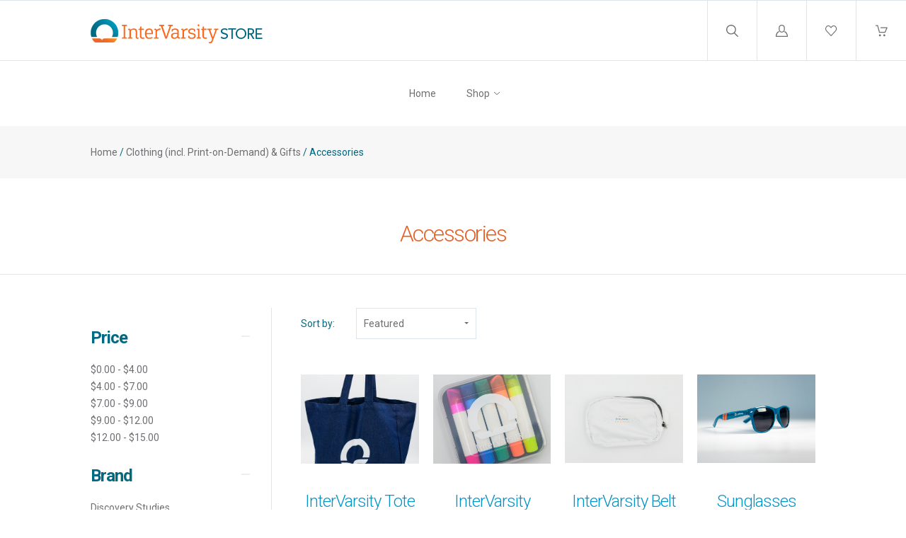

--- FILE ---
content_type: text/html; charset=UTF-8
request_url: https://store.intervarsity.org/accessories/
body_size: 14070
content:

<!doctype html>
<!--[if IE 8]><html class="no-js ie8 lt-ie10 lt-ie9" lang="en"> <![endif]-->
<!--[if IE 9 ]><html class="no-js ie9 lt-ie10"> <![endif]-->
<!--[if (gt IE 9)|!(IE)]><!--> <html class="no-js" lang="en"> <!--<![endif]-->
  <head>
    <meta http-equiv="X-UA-Compatible" content="ie=edge" />

    <title>Clothing (incl. Print-on-Demand) &amp; Gifts - Accessories - InterVarsity</title>

    <link rel='canonical' href='https://store.intervarsity.org/accessories/' /><meta name='platform' content='bigcommerce.stencil' />
    

    <link href="https://cdn11.bigcommerce.com/s-3sgvm80uum/product_images/intervarsity06182018.png?t=1530649508" rel="shortcut icon">
    <meta name="viewport" content="width=device-width, initial-scale=1, maximum-scale=1">
    <meta name="apple-mobile-web-app-capable" content="yes">
    <meta name="mobile-web-app-capable" content="yes">

    <script>document.documentElement.className = document.documentElement.className.replace(/\bno-js\b/,'js');</script>

    <link data-stencil-stylesheet href="https://cdn11.bigcommerce.com/s-3sgvm80uum/stencil/8f445e60-1209-0137-2283-15e1dd7927aa/e/bd30ddf0-6abf-013a-1437-62b8e852788b/css/theme-02235610-484f-0139-35a6-0242ac110013.css" rel="stylesheet">

    <link href="https://fonts.googleapis.com/css?family=Roboto:400,300,400i,700&display=swap" rel="stylesheet">

    
<script type="text/javascript" src="https://checkout-sdk.bigcommerce.com/v1/loader.js" defer ></script>
<script type="text/javascript">
var BCData = {};
</script>

<script nonce="">
(function () {
    var xmlHttp = new XMLHttpRequest();

    xmlHttp.open('POST', 'https://bes.gcp.data.bigcommerce.com/nobot');
    xmlHttp.setRequestHeader('Content-Type', 'application/json');
    xmlHttp.send('{"store_id":"1000093355","timezone_offset":"-6.0","timestamp":"2026-01-18T09:23:07.02410100Z","visit_id":"6cbe09fa-7496-435b-8e01-651c1fe249cf","channel_id":1}');
})();
</script>

    
    
    <!-- snippet location html_head -->
    














































        
<script type="application/ld+json">
  {
    "@context": "http://schema.org",
    "@type": "WebSite",
    "name": "InterVarsity",
    "url": "https://store.intervarsity.org/"
  }
</script>
  </head>

  <body class="category   no-decorative-borders

  price-style-heading
  menu-style-heading
">
    <div class="icon-sprite"><svg xmlns="http://www.w3.org/2000/svg" xmlns:xlink="http://www.w3.org/1999/xlink">

  <symbol id="icon-star" viewBox="0 0 20 20">
    <title>icon-star</title>
    <path d="M20 7.65l-7-.92-3-6.683L7.003 6.73 0 7.65l5.146 5.052-1.326 7.25 6.18-3.56 6.18 3.56-1.324-7.25L20 7.65zm-10 6.83l-4.03 2.324.863-4.732-3.356-3.296 4.567-.6L10 3.816l1.96 4.36 4.566.6-3.357 3.296.864 4.732L10 14.48z">
  </symbol>
  <symbol id="icon-lock" viewBox="0 0 24 24">
    <title>lock</title>
    <path d="M18 8h-1V6c0-2.76-2.24-5-5-5S7 3.24 7 6v2H6c-1.1 0-2 .9-2 2v10c0 1.1.9 2 2 2h12c1.1 0 2-.9 2-2V10c0-1.1-.9-2-2-2zm-6 9c-1.1 0-2-.9-2-2s.9-2 2-2 2 .9 2 2-.9 2-2 2zm3.1-9H8.9V6c0-1.71 1.39-3.1 3.1-3.1 1.71 0 3.1 1.39 3.1 3.1v2z"></path>
  </symbol>
  <symbol id="icon-plus" viewBox="0 0 1024 1024">
    <title>plus</title>
    <path class="path1" d="M133.766 603.15c-44.237 0-80.101-40.816-80.101-91.161v0c0-50.344 35.865-91.161 80.101-91.161h762.774c44.237 0 80.101 40.816 80.101 91.161v0c0 50.344-35.865 91.161-80.101 91.161h-762.774z"></path>
    <path class="path2" d="M515.153 973.477c-50.344 0-91.161-35.865-91.161-80.101v-762.774c0-44.237 40.816-80.101 91.161-80.101s91.161 35.865 91.161 80.101v762.774c0 44.237-40.816 80.101-91.161 80.101z"></path>
  </symbol>

</svg>
</div>

    <header
  class="main-header
  logo-left
  background-style-body"
  role="banner"
  data-main-header
>

  <section class="search-bar" data-search-bar>
  <!-- snippet location forms_search -->
  <form
    class="search-form"
    action="/search.php"
    data-validated-form
  >
    <div class="form-field">
      <button class="search-bar-submit" type="submit">
        <svg xmlns="http://www.w3.org/2000/svg" class="icon icon-search" viewBox="0 0 17 17">
  <title>
    Search
  </title>
  <path d="M2.023 1.99c-2.697 2.662-2.697 6.974 0 9.634 2.595 2.548 6.76 2.656 9.488.266l-.702-.02 5.003 4.93c.27.262.715.27.983.007.272-.24.28-.704.006-.972l-5.01-4.928-.362.36.363.357c0 .005 0 .005-.123.088-.2.06-.2.06-.226.054h.214l.15-.148c2.697-2.66 2.7-6.967.006-9.625C10.495.7 8.74 0 6.92 0 5.097 0 3.342.7 2.022 1.99zm9.06.72c2.294 2.262 2.29 5.926-.006 8.19l.363.36v-.507c-.034-.006-.034-.006-.24.056-.128.084-.128.084-.136.096l-.363.36.366.357 5.01 4.93c-.142-.14-.14-.35.012-.484.12-.118.32-.115.447.01l-5.002-4.928-.342-.337-.36.316c-2.322 2.036-5.873 1.944-8.082-.224-2.294-2.263-2.294-5.934 0-8.198 1.125-1.1 2.62-1.697 4.172-1.697 1.55 0 3.046.598 4.164 1.698zm-.257.25c2.16 2.127 2.16 5.564 0 7.69-2.16 2.125-5.655 2.125-7.815 0-2.157-2.127-2.157-5.564 0-7.69 1.05-1.034 2.45-1.594 3.91-1.594 1.457 0 2.86.56 3.906 1.595zm-8.54-.715c-2.56 2.52-2.56 6.6 0 9.12 2.56 2.522 6.705 2.522 9.266 0 2.56-2.52 2.56-6.6 0-9.12C10.312 1.015 8.647.352 6.92.352c-1.73 0-3.394.664-4.635 1.892z"/>
</svg>      </button>
      <input
        class="search-input form-input"
        name="search_query"
        placeholder="Enter a search term..."
        autocomplete="off"
        aria-label="Search"
        required
      >
    </div>
  </form>
</section>
  <div class="upper-header">


  <button class="upper-header-item mobile-menu-wrapper" data-menu-toggle>
    <div class="icon-wrapper">
      <svg xmlns="http://www.w3.org/2000/svg" class="icon icon-menu" viewBox="0 0 22 16">
  <title>
    Menu
  </title>
  <path d="M.938 1.922h20.01c.515 0 .937-.422.937-.938s-.422-.938-.938-.938H.937C.423.046 0 .468 0 .984s.422.938.938.938zm0 7.034h20.01c.515 0 .937-.422.937-.938 0-.515-.422-.938-.938-.938H.937c-.515 0-.937.423-.937.938 0 .516.422.938.938.938zm0 7.034h20.01c.515 0 .937-.42.937-.937 0-.516-.422-.938-.938-.938H.937c-.515 0-.937.422-.937.938s.422.938.938.938z"/>
</svg>    </div>
  </button>

  <div class="upper-header-item branding-wrapper">
    <div class="branding" data-branding>
        <a class="logo" href="/">
          <img
            class="header-logo-image"
            src="https://cdn11.bigcommerce.com/s-3sgvm80uum/images/stencil/243x34/intervarsity_store_1542822869__44011.original.png"
            alt="InterVarsity"
          >
        </a>
    </div>
  </div>

  <button class="upper-header-item search-wrapper" data-search-toggle>
    <div class="icon-wrapper">
      <svg xmlns="http://www.w3.org/2000/svg" class="icon icon-search" viewBox="0 0 17 17">
  <title>
    Search
  </title>
  <path d="M2.023 1.99c-2.697 2.662-2.697 6.974 0 9.634 2.595 2.548 6.76 2.656 9.488.266l-.702-.02 5.003 4.93c.27.262.715.27.983.007.272-.24.28-.704.006-.972l-5.01-4.928-.362.36.363.357c0 .005 0 .005-.123.088-.2.06-.2.06-.226.054h.214l.15-.148c2.697-2.66 2.7-6.967.006-9.625C10.495.7 8.74 0 6.92 0 5.097 0 3.342.7 2.022 1.99zm9.06.72c2.294 2.262 2.29 5.926-.006 8.19l.363.36v-.507c-.034-.006-.034-.006-.24.056-.128.084-.128.084-.136.096l-.363.36.366.357 5.01 4.93c-.142-.14-.14-.35.012-.484.12-.118.32-.115.447.01l-5.002-4.928-.342-.337-.36.316c-2.322 2.036-5.873 1.944-8.082-.224-2.294-2.263-2.294-5.934 0-8.198 1.125-1.1 2.62-1.697 4.172-1.697 1.55 0 3.046.598 4.164 1.698zm-.257.25c2.16 2.127 2.16 5.564 0 7.69-2.16 2.125-5.655 2.125-7.815 0-2.157-2.127-2.157-5.564 0-7.69 1.05-1.034 2.45-1.594 3.91-1.594 1.457 0 2.86.56 3.906 1.595zm-8.54-.715c-2.56 2.52-2.56 6.6 0 9.12 2.56 2.522 6.705 2.522 9.266 0 2.56-2.52 2.56-6.6 0-9.12C10.312 1.015 8.647.352 6.92.352c-1.73 0-3.394.664-4.635 1.892z"/>
</svg>    </div>
    <div class="icon-wrapper icon-wrapper-alt">
      <svg xmlns="http://www.w3.org/2000/svg" class="icon icon-close" viewBox="0 0 16 16">
  <g fill-rule="evenodd">
    <path d="M1.533 15.455c-.192 0-.384-.073-.53-.22-.293-.293-.293-.77 0-1.062l13.17-13.17c.294-.294.77-.294 1.062 0 .293.292.293.767 0 1.06L2.063 15.235c-.146.147-.338.22-.53.22z"/>
    <path d="M14.704 15.455c-.192 0-.384-.073-.53-.22L1.002 2.065c-.293-.294-.293-.77 0-1.062.293-.293.768-.293 1.06 0l13.172 13.17c.293.294.293.77 0 1.063-.146.146-.338.22-.53.22z"/>
  </g>
</svg>    </div>
  </button>

      <a
        class="upper-header-item account-wrapper"
        href="/login.php"
        data-toggle-login-modal
      >
        <svg xmlns="http://www.w3.org/2000/svg" class="icon icon-account" viewBox="0 0 16 16">
  <title>
    Account
  </title>
  <path d="M8 10.286c2.374 0 4-1.72 4-4V4c0-2.28-1.626-4-4-4S4 1.72 4 4v2.286c0 2.28 1.626 4 4 4zM5.143 4C5.143 2.394 6.33 1.143 8 1.143c1.67 0 2.857 1.25 2.857 2.857v2.286C10.857 7.89 9.67 9.143 8 9.143c-1.67 0-2.857-1.252-2.857-2.857V4zm6.915 4.565l-.14-.047-.07.127c-.146.262-.32.517-.52.757l-.163.197.25.066c1.848.51 3.326 3.375 3.402 5.194H1.182c.076-1.82 1.386-4.684 3.233-5.193l.25-.068-.16-.2c-.2-.24-.376-.495-.52-.76l-.07-.124-.14.048C1.46 9.33 0 12.518 0 14.86V16h16v-1.14c0-2.342-1.63-5.53-3.942-6.295z"/>
</svg>        <span class="button-text">Log in</span>
      </a>

    <a class="upper-header-item wishlist-wrapper" href="/wishlist.php">
      <div class="icon-wrapper">
        <svg xmlns="http://www.w3.org/2000/svg" class="icon icon-wishlist" viewBox="0 0 18 16">
  <title>
    Wishlist
  </title>
  <path d="M8.562 16c-.16 0-.315-.067-.424-.185L1.294 8.438l-.006-.006C.458 7.512 0 6.292 0 5c0-1.294.458-2.513 1.288-3.433l.104-.115C2.238.516 3.367 0 4.572 0c1.204 0 2.334.516 3.18 1.452l.81.898.812-.898C10.22.516 11.348 0 12.554 0c1.204 0 2.333.516 3.18 1.452l.103.115c.83.92 1.288 2.14 1.288 3.433 0 1.293-.458 2.512-1.288 3.432l-.006.006-6.842 7.377c-.11.118-.263.185-.425.185zM2.146 7.653l6.416 6.916L14.98 7.65c1.32-1.465 1.32-3.846-.004-5.31l-.104-.114c-.623-.69-1.447-1.07-2.32-1.07-.872 0-1.696.38-2.32 1.07L8.992 3.6c-.11.12-.267.19-.43.19-.164 0-.32-.07-.43-.19L6.89 2.23c-.622-.69-1.446-1.07-2.318-1.07-.873 0-1.697.38-2.32 1.07l-.104.114C.826 3.807.825 6.188 2.146 7.654z"/>
</svg>      </div>
    </a>

  <a
    class="upper-header-item cart-wrapper cart-empty"
    href="/cart.php"
    data-cart-preview
  >
    <div class="icon-wrapper">
      <svg xmlns="http://www.w3.org/2000/svg" class="icon icon-cart" viewBox="0 0 17 16">
  <title>
    Cart
  </title>
  <path d="M.62 1.24h1.776l2.53 9.15c.073.27.32.455.6.455h7.778c.247 0 .464-.144.568-.372l2.83-6.507c.082-.196.062-.413-.052-.588-.114-.176-.31-.28-.516-.28H7.54c-.34 0-.62.28-.62.62 0 .34.28.62.62.62h7.643L12.89 9.606h-6.9L3.46.454C3.388.186 3.14 0 2.86 0H.62C.28 0 0 .28 0 .62c0 .34.28.62.62.62zm5.594 14.522c.775 0 1.405-.63 1.405-1.405s-.63-1.405-1.407-1.405c-.774 0-1.404.63-1.404 1.405s.63 1.405 1.403 1.405zm6.136.003h.103c.372-.03.713-.196.96-.485.25-.28.362-.64.342-1.023-.052-.764-.723-1.353-1.498-1.3-.775.05-1.353.732-1.3 1.496.05.734.66 1.312 1.393 1.312z"/>
</svg>    </div>
    <span class="mini-cart-count ">
      <span class="number">
        0
      </span>
    </span>
  </a>
</div>
  <aside class="mini-cart" data-mini-cart>
  <div class="mini-cart-inner">
    <div class="mini-cart-contents">
      <div class="mini-cart-items">
    <p class="mini-cart-empty">Your cart is currently empty</p>
</div>

    </div>
  </div>
</aside>
  <div class="lower-header">

  <nav class="menu main-menu menu-body" data-main-menu>
  <ul class="nav-menu">
      <li class="nav-menu-item">
        <a href="https://store.intervarsity.org/">
          Home
        </a>
      </li>
        <li class="nav-menu-item mega-parent" data-dropdown>
  <a class="shop-dropdown-toggle" href="#" data-dropdown-toggle>
    Shop
    <span class="dropdown-arrow">
      <svg xmlns="http://www.w3.org/2000/svg" class="icon icon-arrow-down" viewBox="0 0 8 5">
  <path fill-rule="evenodd" d="M4.228 3.912L7.872.672c.15-.134.17-.374.045-.535-.126-.16-.35-.183-.5-.05L4 3.127.584.086c-.15-.133-.375-.11-.5.05-.127.16-.107.4.044.535l3.644 3.24C3.838 3.972 3.92 4 4 4c.08 0 .162-.03.228-.088z"/>
</svg>    </span>
  </a>
  <ul class="dropdown shop-dropdown mega-dropdown" data-dropdown-panel>
    <div class="meganav-container">
        <li class="nav-menu-item" data-tier>
            <a
              href="https://store.intervarsity.org/ministry-tools/"
              class="meganav-second-tier-link"
              data-meganav-toggle
              data-tier-toggle
            >
              Ministry Tools
              <span class="dropdown-arrow">
                <svg xmlns="http://www.w3.org/2000/svg" class="icon icon-arrow-down" viewBox="0 0 8 5">
  <path fill-rule="evenodd" d="M4.228 3.912L7.872.672c.15-.134.17-.374.045-.535-.126-.16-.35-.183-.5-.05L4 3.127.584.086c-.15-.133-.375-.11-.5.05-.127.16-.107.4.044.535l3.644 3.24C3.838 3.972 3.92 4 4 4c.08 0 .162-.03.228-.088z"/>
</svg>              </span>
            </a>
            <ul class="dropdown-tier meganav-second-tier" data-tier-panel>
              <li class="nav-menu-item-all nav-tier-item">
  <a href="https://store.intervarsity.org/ministry-tools/">
      All Ministry Tools
  </a>
</li>
  <li class="nav-tier-item " >
    <a href="https://store.intervarsity.org/new-category/" >
      Black Campus Ministries
    </a>
    <ul class="dropdown-tier" data-tier-panel>
      <li class="nav-menu-item-all nav-tier-item">
  <a href="https://store.intervarsity.org/new-category/">
      All Black Campus Ministries
  </a>
</li>
    </ul>
  </li>
  <li class="nav-tier-item " >
    <a href="https://store.intervarsity.org/discipleship/" >
      Discipleship
    </a>
    <ul class="dropdown-tier" data-tier-panel>
      <li class="nav-menu-item-all nav-tier-item">
  <a href="https://store.intervarsity.org/discipleship/">
      All Discipleship
  </a>
</li>
    </ul>
  </li>
  <li class="nav-tier-item has-children" data-tier>
    <a href="https://store.intervarsity.org/evangelism/" data-tier-toggle>
      Evangelism
        <span class="dropdown-arrow">
          <svg xmlns="http://www.w3.org/2000/svg" class="icon icon-arrow-down" viewBox="0 0 8 5">
  <path fill-rule="evenodd" d="M4.228 3.912L7.872.672c.15-.134.17-.374.045-.535-.126-.16-.35-.183-.5-.05L4 3.127.584.086c-.15-.133-.375-.11-.5.05-.127.16-.107.4.044.535l3.644 3.24C3.838 3.972 3.92 4 4 4c.08 0 .162-.03.228-.088z"/>
</svg>        </span>
    </a>
    <ul class="dropdown-tier" data-tier-panel>
      <li class="nav-menu-item-all nav-tier-item">
  <a href="https://store.intervarsity.org/evangelism/">
      All Evangelism
  </a>
</li>
  <li class="nav-tier-item " >
    <a href="https://store.intervarsity.org/new-category-2/" >
      Interactive Outreach - Proxe
    </a>
    <ul class="dropdown-tier" data-tier-panel>
      <li class="nav-menu-item-all nav-tier-item">
  <a href="https://store.intervarsity.org/new-category-2/">
      All Interactive Outreach - Proxe
  </a>
</li>
    </ul>
  </li>
    </ul>
  </li>
  <li class="nav-tier-item " >
    <a href="https://store.intervarsity.org/international-students/" >
      International Students
    </a>
    <ul class="dropdown-tier" data-tier-panel>
      <li class="nav-menu-item-all nav-tier-item">
  <a href="https://store.intervarsity.org/international-students/">
      All International Students
  </a>
</li>
    </ul>
  </li>
  <li class="nav-tier-item " >
    <a href="https://store.intervarsity.org/multiethnic-ministries/" >
      Multiethnic Ministries
    </a>
    <ul class="dropdown-tier" data-tier-panel>
      <li class="nav-menu-item-all nav-tier-item">
  <a href="https://store.intervarsity.org/multiethnic-ministries/">
      All Multiethnic Ministries
  </a>
</li>
    </ul>
  </li>
  <li class="nav-tier-item " >
    <a href="https://store.intervarsity.org/scripture-engagement/" >
      Scripture Engagement
    </a>
    <ul class="dropdown-tier" data-tier-panel>
      <li class="nav-menu-item-all nav-tier-item">
  <a href="https://store.intervarsity.org/scripture-engagement/">
      All Scripture Engagement
  </a>
</li>
    </ul>
  </li>
  <li class="nav-tier-item " >
    <a href="https://store.intervarsity.org/worship/" >
      Worship
    </a>
    <ul class="dropdown-tier" data-tier-panel>
      <li class="nav-menu-item-all nav-tier-item">
  <a href="https://store.intervarsity.org/worship/">
      All Worship
  </a>
</li>
    </ul>
  </li>
            </ul>
        </li>
        <li class="nav-menu-item" data-tier>
            <a
              href="https://store.intervarsity.org/clothing-gifts/"
              class="meganav-second-tier-link"
              data-meganav-toggle
              data-tier-toggle
            >
              Clothing (incl. Print-on-Demand) &amp; Gifts
              <span class="dropdown-arrow">
                <svg xmlns="http://www.w3.org/2000/svg" class="icon icon-arrow-down" viewBox="0 0 8 5">
  <path fill-rule="evenodd" d="M4.228 3.912L7.872.672c.15-.134.17-.374.045-.535-.126-.16-.35-.183-.5-.05L4 3.127.584.086c-.15-.133-.375-.11-.5.05-.127.16-.107.4.044.535l3.644 3.24C3.838 3.972 3.92 4 4 4c.08 0 .162-.03.228-.088z"/>
</svg>              </span>
            </a>
            <ul class="dropdown-tier meganav-second-tier" data-tier-panel>
              <li class="nav-menu-item-all nav-tier-item">
  <a href="https://store.intervarsity.org/clothing-gifts/">
      All Clothing (incl. Print-on-Demand) &amp; Gifts
  </a>
</li>
  <li class="nav-tier-item " >
    <a href="https://store.intervarsity.org/drinkware/" >
      Drinkware
    </a>
    <ul class="dropdown-tier" data-tier-panel>
      <li class="nav-menu-item-all nav-tier-item">
  <a href="https://store.intervarsity.org/drinkware/">
      All Drinkware
  </a>
</li>
    </ul>
  </li>
  <li class="nav-tier-item " >
    <a href="https://store.intervarsity.org/accessories/" >
      Accessories
    </a>
    <ul class="dropdown-tier" data-tier-panel>
      <li class="nav-menu-item-all nav-tier-item">
  <a href="https://store.intervarsity.org/accessories/">
      All Accessories
  </a>
</li>
    </ul>
  </li>
  <li class="nav-tier-item " >
    <a href="https://store.intervarsity.org/act-love-walk-micah-6-8/" >
      Act Love Walk - Micah 6:8
    </a>
    <ul class="dropdown-tier" data-tier-panel>
      <li class="nav-menu-item-all nav-tier-item">
  <a href="https://store.intervarsity.org/act-love-walk-micah-6-8/">
      All Act Love Walk - Micah 6:8
  </a>
</li>
    </ul>
  </li>
  <li class="nav-tier-item " >
    <a href="https://store.intervarsity.org/polos/" >
      Polos
    </a>
    <ul class="dropdown-tier" data-tier-panel>
      <li class="nav-menu-item-all nav-tier-item">
  <a href="https://store.intervarsity.org/polos/">
      All Polos
  </a>
</li>
    </ul>
  </li>
  <li class="nav-tier-item " >
    <a href="https://store.intervarsity.org/t-shirts/" >
      T-Shirts
    </a>
    <ul class="dropdown-tier" data-tier-panel>
      <li class="nav-menu-item-all nav-tier-item">
  <a href="https://store.intervarsity.org/t-shirts/">
      All T-Shirts
  </a>
</li>
    </ul>
  </li>
  <li class="nav-tier-item " >
    <a href="https://store.intervarsity.org/jackets/" >
      Jackets
    </a>
    <ul class="dropdown-tier" data-tier-panel>
      <li class="nav-menu-item-all nav-tier-item">
  <a href="https://store.intervarsity.org/jackets/">
      All Jackets
  </a>
</li>
    </ul>
  </li>
  <li class="nav-tier-item " >
    <a href="https://store.intervarsity.org/journals-notebooks/" >
      Journals &amp; Notebooks
    </a>
    <ul class="dropdown-tier" data-tier-panel>
      <li class="nav-menu-item-all nav-tier-item">
  <a href="https://store.intervarsity.org/journals-notebooks/">
      All Journals &amp; Notebooks
  </a>
</li>
    </ul>
  </li>
  <li class="nav-tier-item " >
    <a href="https://store.intervarsity.org/other/" >
      Other
    </a>
    <ul class="dropdown-tier" data-tier-panel>
      <li class="nav-menu-item-all nav-tier-item">
  <a href="https://store.intervarsity.org/other/">
      All Other
  </a>
</li>
    </ul>
  </li>
            </ul>
        </li>
        <li class="nav-menu-item" data-tier>
            <a
              href="https://store.intervarsity.org/promotional-materials-everycampus/"
              class="meganav-second-tier-link"
              data-meganav-toggle
              data-tier-toggle
            >
              Promotional Materials + EveryCampus
              <span class="dropdown-arrow">
                <svg xmlns="http://www.w3.org/2000/svg" class="icon icon-arrow-down" viewBox="0 0 8 5">
  <path fill-rule="evenodd" d="M4.228 3.912L7.872.672c.15-.134.17-.374.045-.535-.126-.16-.35-.183-.5-.05L4 3.127.584.086c-.15-.133-.375-.11-.5.05-.127.16-.107.4.044.535l3.644 3.24C3.838 3.972 3.92 4 4 4c.08 0 .162-.03.228-.088z"/>
</svg>              </span>
            </a>
            <ul class="dropdown-tier meganav-second-tier" data-tier-panel>
              <li class="nav-menu-item-all nav-tier-item">
  <a href="https://store.intervarsity.org/promotional-materials-everycampus/">
      All Promotional Materials + EveryCampus
  </a>
</li>
  <li class="nav-tier-item " >
    <a href="https://store.intervarsity.org/everycampus-initiative/" >
      EveryCampus Initiative
    </a>
    <ul class="dropdown-tier" data-tier-panel>
      <li class="nav-menu-item-all nav-tier-item">
  <a href="https://store.intervarsity.org/everycampus-initiative/">
      All EveryCampus Initiative
  </a>
</li>
    </ul>
  </li>
  <li class="nav-tier-item " >
    <a href="https://store.intervarsity.org/flyers-postcards/" >
      Flyers (postcards)
    </a>
    <ul class="dropdown-tier" data-tier-panel>
      <li class="nav-menu-item-all nav-tier-item">
  <a href="https://store.intervarsity.org/flyers-postcards/">
      All Flyers (postcards)
  </a>
</li>
    </ul>
  </li>
  <li class="nav-tier-item " >
    <a href="https://store.intervarsity.org/posters/" >
      Posters
    </a>
    <ul class="dropdown-tier" data-tier-panel>
      <li class="nav-menu-item-all nav-tier-item">
  <a href="https://store.intervarsity.org/posters/">
      All Posters
  </a>
</li>
    </ul>
  </li>
  <li class="nav-tier-item " >
    <a href="https://store.intervarsity.org/other-1/" >
      Other
    </a>
    <ul class="dropdown-tier" data-tier-panel>
      <li class="nav-menu-item-all nav-tier-item">
  <a href="https://store.intervarsity.org/other-1/">
      All Other
  </a>
</li>
    </ul>
  </li>
            </ul>
        </li>
        <li class="nav-menu-item" >
            <a href="https://store.intervarsity.org/urbana/" class="meganav-second-tier-link">
              Urbana
            </a>
        </li>
        <li class="nav-menu-item" >
            <a href="https://store.intervarsity.org/nurses-christian-fellowship-1/" class="meganav-second-tier-link">
              Nurses Christian Fellowship
            </a>
        </li>
    </div>
  </ul>
</li>
       </ul>
</nav>

    <div class="breadcrumb-sharing-wrapper">
      <section class="breadcrumbs">
      <span class="breadcrumb">
        <a href="https://store.intervarsity.org/">Home</a>
        <span class="breadcrumb-separator">/</span>
      <span class="breadcrumb">
        <a href="https://store.intervarsity.org/clothing-gifts/">Clothing (incl. Print-on-Demand) &amp; Gifts</a>
        <span class="breadcrumb-separator">/</span>
        Accessories
      </span>
</section>

    </div>

</div>
</header>
    



    <main class="main-content">
      
  
<header class="product-catalog-header">

  <h1 class="page-title">Accessories</h1>
</header>

  <section class="catalog-wrapper"
    data-facet-content
    data-pagination-content
    data-pagination-id="0"
  >

    
  <!-- snippet location categories -->

  <aside class="catalog-sidebar" data-catalog-sidebar>
  <h3 class="facet-title mobile-facet-title" data-facet-panel-toggle>
    Filters
    <svg xmlns="http://www.w3.org/2000/svg" class="icon icon-arrow-down" viewBox="0 0 8 5">
  <path fill-rule="evenodd" d="M4.228 3.912L7.872.672c.15-.134.17-.374.045-.535-.126-.16-.35-.183-.5-.05L4 3.127.584.086c-.15-.133-.375-.11-.5.05-.127.16-.107.4.044.535l3.644 3.24C3.838 3.972 3.92 4 4 4c.08 0 .162-.03.228-.088z"/>
</svg>  </h3>
  <div
    class="faceted-search
    "
    data-faceted-search
  >
        <div data-facet-filter>
    <h3
      class="facet-title is-open"
      data-facet-toggle
    >
      Price
      <span class="facet-toggle"></span>
    </h3>
    <div class="facet-search-filter-wrapper visible" data-facet-filter-wrapper>
      <ul class="faceted-search-filter-list facet-default price">
          <li class="facet-item " data-facet-item>
              <a
                class="facet-link"
                rel="nofollow"
                href="https://store.intervarsity.org/accessories/?price_min=0&amp;price_max=4&amp;sort=featured"
                alt="$0.00 - $4.00"
                data-faceted-search-facet
              >
                $0.00 - $4.00
              </a>
          </li>
          <li class="facet-item " data-facet-item>
              <a
                class="facet-link"
                rel="nofollow"
                href="https://store.intervarsity.org/accessories/?price_min=4&amp;price_max=7&amp;sort=featured"
                alt="$4.00 - $7.00"
                data-faceted-search-facet
              >
                $4.00 - $7.00
              </a>
          </li>
          <li class="facet-item " data-facet-item>
              <a
                class="facet-link"
                rel="nofollow"
                href="https://store.intervarsity.org/accessories/?price_min=7&amp;price_max=9&amp;sort=featured"
                alt="$7.00 - $9.00"
                data-faceted-search-facet
              >
                $7.00 - $9.00
              </a>
          </li>
          <li class="facet-item " data-facet-item>
              <a
                class="facet-link"
                rel="nofollow"
                href="https://store.intervarsity.org/accessories/?price_min=9&amp;price_max=12&amp;sort=featured"
                alt="$9.00 - $12.00"
                data-faceted-search-facet
              >
                $9.00 - $12.00
              </a>
          </li>
          <li class="facet-item " data-facet-item>
              <a
                class="facet-link"
                rel="nofollow"
                href="https://store.intervarsity.org/accessories/?price_min=12&amp;price_max=15&amp;sort=featured"
                alt="$12.00 - $15.00"
                data-faceted-search-facet
              >
                $12.00 - $15.00
              </a>
          </li>
      </ul>
    </div>
  </div>


      <div data-facet-filter>
    <h3
      class="facet-title is-open"
      data-facet-toggle
    >
      Brand
      <span class="facet-toggle"></span>
    </h3>
    <div class="facet-search-filter-wrapper visible" data-facet-filter-wrapper>
      <ul class="brand-list">
          <li class="brand-list-item">
            <a
              class="brand-link"
              rel="nofollow"
              href="https://store.intervarsity.org/discovery-studies/"
            >
              Discovery Studies
            </a>
          </li>
          <li class="brand-list-item">
            <a
              class="brand-link"
              rel="nofollow"
              href="https://store.intervarsity.org/greekiv"
            >
              Greek InterVarsity
            </a>
          </li>
          <li class="brand-list-item">
            <a
              class="brand-link"
              rel="nofollow"
              href="https://store.intervarsity.org/alumni/"
            >
              Alumni
            </a>
          </li>
          <li class="brand-list-item">
            <a
              class="brand-link"
              rel="nofollow"
              href="https://store.intervarsity.org/athletes-intervarsity/"
            >
              Athletes InterVarsity
            </a>
          </li>
          <li class="brand-list-item">
            <a
              class="brand-link"
              rel="nofollow"
              href="https://store.intervarsity.org/faculty-ministries/"
            >
              Faculty Ministries
            </a>
          </li>
          <li class="brand-list-item">
            <a
              class="brand-link"
              rel="nofollow"
              href="https://store.intervarsity.org/access-intervarsity/"
            >
              Access InterVarsity
            </a>
          </li>
          <li class="brand-list-item">
            <a
              class="brand-link"
              rel="nofollow"
              href="https://store.intervarsity.org/mpd/"
            >
              MPD
            </a>
          </li>
      </ul>
    </div>
</div>
  </div>
</aside>

  <main class="catalog-content ">

  <form method="get" data-sort-by>
  <div class="form-field form-field-product-sort form-field-select">
    <label class="form-label">
      <span class="form-field-title">
        Sort by:
      </span>
      <span class="form-field-control">
        <span class="form-select-wrapper">
          <select class="form-input form-select" name="sort">
            <option value="featured" selected>Featured</option>
            <option value="newest" >Newest</option>
            <option value="bestselling" >Top sellers</option>
            <option value="alphaasc" >A to Z</option>
            <option value="alphadesc" >Z to A</option>
            <option value="avgcustomerreview" >By Review</option>
            <option value="priceasc" >Price: Ascending</option>
            <option value="pricedesc" >Price: Descending</option>
          </select>
        </span>
      </span>
    </label>
  </div>
</form>


  <div class="catalog-products">
      <div class="product-listing" data-product-compare>
          <article class="product-item" data-product-item>
  <div class="product-item-image ">
    
    <a
      class="lazy-image replaced-image ratio-4-3 image-cover"
      href="https://store.intervarsity.org/intervarsity-tote-bag-each/"
      data-src="https://cdn11.bigcommerce.com/s-3sgvm80uum/images/stencil/600x600/products/1689/3474/2025.06.17_Matt_Kirk_00084_small__11818.1750865388.jpg?c=2">
      <img class="lazy-image" data-src="https://cdn11.bigcommerce.com/s-3sgvm80uum/images/stencil/600x600/products/1689/3474/2025.06.17_Matt_Kirk_00084_small__11818.1750865388.jpg?c=2" alt="InterVarsity Tote Bag (each)">
      <div class="spinner"></div>
    </a>


      <div class="product-item-overlay compare-only">
          <label class="product-item-compare-wrapper">
            <input
              class="form-checkbox product-item-compare"
              type="checkbox"
              data-compare-checkbox
              data-compare-id="1689"
              data-compare-title="InterVarsity Tote Bag (each)"
              data-compare-url="https://store.intervarsity.org/intervarsity-tote-bag-each/"
              data-compare-price="[object Object]"
              data-compare-thumbnail="https://cdn11.bigcommerce.com/s-3sgvm80uum/images/stencil/200x200/products/1689/3474/2025.06.17_Matt_Kirk_00084_small__11818.1750865388.jpg?c=2"
            >
            <span class="form-label-text">Compare product</span>
          </label>
      </div>
  </div>
  <div class="product-item-info">
    <h3 class="product-item-name"><a href="https://store.intervarsity.org/intervarsity-tote-bag-each/">InterVarsity Tote Bag (each)</a></h3>
    <span class="product-item-price">
          <div
      class="
        price
        
        "
      >
        <div
          class="price-withouttax"
          data-product-price-wrapper="without-tax"
        >



          <div class="price-value-wrapper">
              <label class="price-label">
                
              </label>
            <span class="price-value" data-product-price>
              $7.00
            </span>


          </div>

        </div>


    </div>
    </span>
  </div>
</article>
          <article class="product-item" data-product-item>
  <div class="product-item-image ">
    
    <a
      class="lazy-image replaced-image ratio-4-3 image-cover"
      href="https://store.intervarsity.org/intervarsity-highlighters-5-color-pack/"
      data-src="https://cdn11.bigcommerce.com/s-3sgvm80uum/images/stencil/600x600/products/1687/3477/2025.06.17_Matt_Kirk_00027_small__65190.1750884805.jpg?c=2">
      <img class="lazy-image" data-src="https://cdn11.bigcommerce.com/s-3sgvm80uum/images/stencil/600x600/products/1687/3477/2025.06.17_Matt_Kirk_00027_small__65190.1750884805.jpg?c=2" alt="InterVarsity Highlighters, 5-color pack">
      <div class="spinner"></div>
    </a>


      <div class="product-item-overlay compare-only">
          <label class="product-item-compare-wrapper">
            <input
              class="form-checkbox product-item-compare"
              type="checkbox"
              data-compare-checkbox
              data-compare-id="1687"
              data-compare-title="InterVarsity Highlighters, 5-color pack"
              data-compare-url="https://store.intervarsity.org/intervarsity-highlighters-5-color-pack/"
              data-compare-price="[object Object]"
              data-compare-thumbnail="https://cdn11.bigcommerce.com/s-3sgvm80uum/images/stencil/200x200/products/1687/3477/2025.06.17_Matt_Kirk_00027_small__65190.1750884805.jpg?c=2"
            >
            <span class="form-label-text">Compare product</span>
          </label>
      </div>
  </div>
  <div class="product-item-info">
    <h3 class="product-item-name"><a href="https://store.intervarsity.org/intervarsity-highlighters-5-color-pack/">InterVarsity Highlighters, 5-color pack</a></h3>
    <span class="product-item-price">
          <div
      class="
        price
        
        "
      >
        <div
          class="price-withouttax"
          data-product-price-wrapper="without-tax"
        >



          <div class="price-value-wrapper">
              <label class="price-label">
                
              </label>
            <span class="price-value" data-product-price>
              $6.00
            </span>


          </div>

        </div>


    </div>
    </span>
  </div>
</article>
          <article class="product-item" data-product-item>
  <div class="product-item-image ">
    
    <a
      class="lazy-image replaced-image ratio-4-3 image-cover"
      href="https://store.intervarsity.org/intervarsity-belt-bag/"
      data-src="https://cdn11.bigcommerce.com/s-3sgvm80uum/images/stencil/600x600/products/1642/3342/2024.07.03_Paul-Lee_01__02120.1720561975.jpg?c=2">
      <img class="lazy-image" data-src="https://cdn11.bigcommerce.com/s-3sgvm80uum/images/stencil/600x600/products/1642/3342/2024.07.03_Paul-Lee_01__02120.1720561975.jpg?c=2" alt="InterVarsity Belt Bag">
      <div class="spinner"></div>
    </a>


      <div class="product-item-overlay compare-only">
          <label class="product-item-compare-wrapper">
            <input
              class="form-checkbox product-item-compare"
              type="checkbox"
              data-compare-checkbox
              data-compare-id="1642"
              data-compare-title="InterVarsity Belt Bag"
              data-compare-url="https://store.intervarsity.org/intervarsity-belt-bag/"
              data-compare-price="[object Object]"
              data-compare-thumbnail="https://cdn11.bigcommerce.com/s-3sgvm80uum/images/stencil/200x200/products/1642/3342/2024.07.03_Paul-Lee_01__02120.1720561975.jpg?c=2"
            >
            <span class="form-label-text">Compare product</span>
          </label>
      </div>
  </div>
  <div class="product-item-info">
    <h3 class="product-item-name"><a href="https://store.intervarsity.org/intervarsity-belt-bag/">InterVarsity Belt Bag</a></h3>
    <span class="product-item-price">
          <div
      class="
        price
        
        "
      >
        <div
          class="price-withouttax"
          data-product-price-wrapper="without-tax"
        >



          <div class="price-value-wrapper">
              <label class="price-label">
                
              </label>
            <span class="price-value" data-product-price>
              $15.00
            </span>


          </div>

        </div>


    </div>
    </span>
  </div>
</article>
          <article class="product-item" data-product-item>
  <div class="product-item-image ">
    
    <a
      class="lazy-image replaced-image ratio-4-3 image-cover"
      href="https://store.intervarsity.org/sunglasses/"
      data-src="https://cdn11.bigcommerce.com/s-3sgvm80uum/images/stencil/600x600/products/1640/3339/Sunglasses_2019.09.05_JEG_9363__46049__42819.1720559493.jpg?c=2">
      <img class="lazy-image" data-src="https://cdn11.bigcommerce.com/s-3sgvm80uum/images/stencil/600x600/products/1640/3339/Sunglasses_2019.09.05_JEG_9363__46049__42819.1720559493.jpg?c=2" alt="Sunglasses">
      <div class="spinner"></div>
    </a>


      <div class="product-item-overlay compare-only">
          <label class="product-item-compare-wrapper">
            <input
              class="form-checkbox product-item-compare"
              type="checkbox"
              data-compare-checkbox
              data-compare-id="1640"
              data-compare-title="Sunglasses"
              data-compare-url="https://store.intervarsity.org/sunglasses/"
              data-compare-price="[object Object]"
              data-compare-thumbnail="https://cdn11.bigcommerce.com/s-3sgvm80uum/images/stencil/200x200/products/1640/3339/Sunglasses_2019.09.05_JEG_9363__46049__42819.1720559493.jpg?c=2"
            >
            <span class="form-label-text">Compare product</span>
          </label>
      </div>
  </div>
  <div class="product-item-info">
    <h3 class="product-item-name"><a href="https://store.intervarsity.org/sunglasses/">Sunglasses</a></h3>
    <span class="product-item-price">
          <div
      class="
        price
        
        "
      >
        <div
          class="price-withouttax"
          data-product-price-wrapper="without-tax"
        >



          <div class="price-value-wrapper">
              <label class="price-label">
                
              </label>
            <span class="price-value" data-product-price>
              $10.00
            </span>


          </div>

        </div>


    </div>
    </span>
  </div>
</article>
          <article class="product-item" data-product-item>
  <div class="product-item-image ">
    
    <a
      class="lazy-image replaced-image ratio-4-3 image-cover"
      href="https://store.intervarsity.org/intervarsity-sticker-white-each/"
      data-src="https://cdn11.bigcommerce.com/s-3sgvm80uum/images/stencil/600x600/products/1620/3290/white_logo_on_clear_sticker__10550.1691349079.jpg?c=2">
      <img class="lazy-image" data-src="https://cdn11.bigcommerce.com/s-3sgvm80uum/images/stencil/600x600/products/1620/3290/white_logo_on_clear_sticker__10550.1691349079.jpg?c=2" alt="InterVarsity Sticker - White (each)">
      <div class="spinner"></div>
    </a>


      <div class="product-item-overlay compare-only">
          <label class="product-item-compare-wrapper">
            <input
              class="form-checkbox product-item-compare"
              type="checkbox"
              data-compare-checkbox
              data-compare-id="1620"
              data-compare-title="InterVarsity Sticker - White (each)"
              data-compare-url="https://store.intervarsity.org/intervarsity-sticker-white-each/"
              data-compare-price="[object Object]"
              data-compare-thumbnail="https://cdn11.bigcommerce.com/s-3sgvm80uum/images/stencil/200x200/products/1620/3290/white_logo_on_clear_sticker__10550.1691349079.jpg?c=2"
            >
            <span class="form-label-text">Compare product</span>
          </label>
      </div>
  </div>
  <div class="product-item-info">
    <h3 class="product-item-name"><a href="https://store.intervarsity.org/intervarsity-sticker-white-each/">InterVarsity Sticker - White (each)</a></h3>
    <span class="product-item-price">
          <div
      class="
        price
        
        "
      >
        <div
          class="price-withouttax"
          data-product-price-wrapper="without-tax"
        >



          <div class="price-value-wrapper">
              <label class="price-label">
                
              </label>
            <span class="price-value" data-product-price>
              $0.40
            </span>


          </div>

        </div>


    </div>
    </span>
  </div>
</article>
          <article class="product-item" data-product-item>
  <div class="product-item-image ">
    
    <a
      class="lazy-image replaced-image ratio-4-3 image-cover"
      href="https://store.intervarsity.org/intervarsity-balloon-each/"
      data-src="https://cdn11.bigcommerce.com/s-3sgvm80uum/images/stencil/600x600/products/1619/3288/Balloon_1__97893.1691348704.jpg?c=2">
      <img class="lazy-image" data-src="https://cdn11.bigcommerce.com/s-3sgvm80uum/images/stencil/600x600/products/1619/3288/Balloon_1__97893.1691348704.jpg?c=2" alt="InterVarsity Balloon (each)">
      <div class="spinner"></div>
    </a>


      <div class="product-item-overlay compare-only">
          <label class="product-item-compare-wrapper">
            <input
              class="form-checkbox product-item-compare"
              type="checkbox"
              data-compare-checkbox
              data-compare-id="1619"
              data-compare-title="InterVarsity Balloon (each)"
              data-compare-url="https://store.intervarsity.org/intervarsity-balloon-each/"
              data-compare-price="[object Object]"
              data-compare-thumbnail="https://cdn11.bigcommerce.com/s-3sgvm80uum/images/stencil/200x200/products/1619/3288/Balloon_1__97893.1691348704.jpg?c=2"
            >
            <span class="form-label-text">Compare product</span>
          </label>
      </div>
  </div>
  <div class="product-item-info">
    <h3 class="product-item-name"><a href="https://store.intervarsity.org/intervarsity-balloon-each/">InterVarsity Balloon (each)</a></h3>
    <span class="product-item-price">
          <div
      class="
        price
        
        "
      >
        <div
          class="price-withouttax"
          data-product-price-wrapper="without-tax"
        >



          <div class="price-value-wrapper">
              <label class="price-label">
                
              </label>
            <span class="price-value" data-product-price>
              $0.75
            </span>


          </div>

        </div>


    </div>
    </span>
  </div>
</article>
          <article class="product-item" data-product-item>
  <div class="product-item-image ">
    
    <a
      class="lazy-image replaced-image ratio-4-3 image-cover"
      href="https://store.intervarsity.org/intervarsity-sticker-full-color-each-1/"
      data-src="https://cdn11.bigcommerce.com/s-3sgvm80uum/images/stencil/600x600/products/1614/3276/2018.07.27_jono_gay_2991_small_1__58983.1691159086.jpg?c=2">
      <img class="lazy-image" data-src="https://cdn11.bigcommerce.com/s-3sgvm80uum/images/stencil/600x600/products/1614/3276/2018.07.27_jono_gay_2991_small_1__58983.1691159086.jpg?c=2" alt="InterVarsity Sticker Full Color (each)">
      <div class="spinner"></div>
    </a>


      <div class="product-item-overlay compare-only">
          <label class="product-item-compare-wrapper">
            <input
              class="form-checkbox product-item-compare"
              type="checkbox"
              data-compare-checkbox
              data-compare-id="1614"
              data-compare-title="InterVarsity Sticker Full Color (each)"
              data-compare-url="https://store.intervarsity.org/intervarsity-sticker-full-color-each-1/"
              data-compare-price="[object Object]"
              data-compare-thumbnail="https://cdn11.bigcommerce.com/s-3sgvm80uum/images/stencil/200x200/products/1614/3276/2018.07.27_jono_gay_2991_small_1__58983.1691159086.jpg?c=2"
            >
            <span class="form-label-text">Compare product</span>
          </label>
      </div>
  </div>
  <div class="product-item-info">
    <h3 class="product-item-name"><a href="https://store.intervarsity.org/intervarsity-sticker-full-color-each-1/">InterVarsity Sticker Full Color (each)</a></h3>
    <span class="product-item-price">
          <div
      class="
        price
        
        "
      >
        <div
          class="price-withouttax"
          data-product-price-wrapper="without-tax"
        >



          <div class="price-value-wrapper">
              <label class="price-label">
                
              </label>
            <span class="price-value" data-product-price>
              $0.40
            </span>


          </div>

        </div>


    </div>
    </span>
  </div>
</article>
          <article class="product-item" data-product-item>
  <div class="product-item-image ">
    
    <a
      class="lazy-image replaced-image ratio-4-3 image-cover"
      href="https://store.intervarsity.org/athletes-intervarsity-sticker/"
      data-src="https://cdn11.bigcommerce.com/s-3sgvm80uum/images/stencil/600x600/products/1515/2883/2022.04.14_PaulLee_Store_0078__24774.1651147528.jpg?c=2">
      <img class="lazy-image" data-src="https://cdn11.bigcommerce.com/s-3sgvm80uum/images/stencil/600x600/products/1515/2883/2022.04.14_PaulLee_Store_0078__24774.1651147528.jpg?c=2" alt="Athletes InterVarsity - Sticker">
      <div class="spinner"></div>
    </a>


      <div class="product-item-overlay compare-only">
          <label class="product-item-compare-wrapper">
            <input
              class="form-checkbox product-item-compare"
              type="checkbox"
              data-compare-checkbox
              data-compare-id="1515"
              data-compare-title="Athletes InterVarsity - Sticker"
              data-compare-url="https://store.intervarsity.org/athletes-intervarsity-sticker/"
              data-compare-price="[object Object]"
              data-compare-thumbnail="https://cdn11.bigcommerce.com/s-3sgvm80uum/images/stencil/200x200/products/1515/2883/2022.04.14_PaulLee_Store_0078__24774.1651147528.jpg?c=2"
            >
            <span class="form-label-text">Compare product</span>
          </label>
      </div>
  </div>
  <div class="product-item-info">
      <span class="product-item-brand">Athletes InterVarsity</span>
    <h3 class="product-item-name"><a href="https://store.intervarsity.org/athletes-intervarsity-sticker/">Athletes InterVarsity - Sticker</a></h3>
    <span class="product-item-price">
          <div
      class="
        price
        
        "
      >
        <div
          class="price-withouttax"
          data-product-price-wrapper="without-tax"
        >



          <div class="price-value-wrapper">
              <label class="price-label">
                
              </label>
            <span class="price-value" data-product-price>
              $0.40
            </span>


          </div>

        </div>


    </div>
    </span>
  </div>
</article>
          <article class="product-item" data-product-item>
  <div class="product-item-image ">
    
    <a
      class="lazy-image replaced-image ratio-4-3 image-cover"
      href="https://store.intervarsity.org/access-intervarsity-sticker/"
      data-src="https://cdn11.bigcommerce.com/s-3sgvm80uum/images/stencil/600x600/products/1505/2885/2022.04.14_PaulLee_Store_0013__19877.1651147603.jpg?c=2">
      <img class="lazy-image" data-src="https://cdn11.bigcommerce.com/s-3sgvm80uum/images/stencil/600x600/products/1505/2885/2022.04.14_PaulLee_Store_0013__19877.1651147603.jpg?c=2" alt="Access InterVarsity - Sticker">
      <div class="spinner"></div>
    </a>


      <div class="product-item-overlay compare-only">
          <label class="product-item-compare-wrapper">
            <input
              class="form-checkbox product-item-compare"
              type="checkbox"
              data-compare-checkbox
              data-compare-id="1505"
              data-compare-title="Access InterVarsity - Sticker"
              data-compare-url="https://store.intervarsity.org/access-intervarsity-sticker/"
              data-compare-price="[object Object]"
              data-compare-thumbnail="https://cdn11.bigcommerce.com/s-3sgvm80uum/images/stencil/200x200/products/1505/2885/2022.04.14_PaulLee_Store_0013__19877.1651147603.jpg?c=2"
            >
            <span class="form-label-text">Compare product</span>
          </label>
      </div>
  </div>
  <div class="product-item-info">
      <span class="product-item-brand">Access InterVarsity</span>
    <h3 class="product-item-name"><a href="https://store.intervarsity.org/access-intervarsity-sticker/">Access InterVarsity - Sticker</a></h3>
    <span class="product-item-price">
          <div
      class="
        price
        
        "
      >
        <div
          class="price-withouttax"
          data-product-price-wrapper="without-tax"
        >



          <div class="price-value-wrapper">
              <label class="price-label">
                
              </label>
            <span class="price-value" data-product-price>
              $0.40
            </span>


          </div>

        </div>


    </div>
    </span>
  </div>
</article>
          <article class="product-item" data-product-item>
  <div class="product-item-image ">
    
    <a
      class="lazy-image replaced-image ratio-4-3 image-cover"
      href="https://store.intervarsity.org/intervarsity-every-corner-every-campus-sticker/"
      data-src="https://cdn11.bigcommerce.com/s-3sgvm80uum/images/stencil/600x600/products/1433/2338/ECEC1__43317.1597939423.PNG?c=2">
      <img class="lazy-image" data-src="https://cdn11.bigcommerce.com/s-3sgvm80uum/images/stencil/600x600/products/1433/2338/ECEC1__43317.1597939423.PNG?c=2" alt="InterVarsity - Every Corner Every Campus - Sticker">
      <div class="spinner"></div>
    </a>


      <div class="product-item-overlay compare-only">
          <label class="product-item-compare-wrapper">
            <input
              class="form-checkbox product-item-compare"
              type="checkbox"
              data-compare-checkbox
              data-compare-id="1433"
              data-compare-title="InterVarsity - Every Corner Every Campus - Sticker"
              data-compare-url="https://store.intervarsity.org/intervarsity-every-corner-every-campus-sticker/"
              data-compare-price="[object Object]"
              data-compare-thumbnail="https://cdn11.bigcommerce.com/s-3sgvm80uum/images/stencil/200x200/products/1433/2338/ECEC1__43317.1597939423.PNG?c=2"
            >
            <span class="form-label-text">Compare product</span>
          </label>
      </div>
  </div>
  <div class="product-item-info">
    <h3 class="product-item-name"><a href="https://store.intervarsity.org/intervarsity-every-corner-every-campus-sticker/">InterVarsity - Every Corner Every Campus - Sticker</a></h3>
    <span class="product-item-price">
          <div
      class="
        price
        
        "
      >
        <div
          class="price-withouttax"
          data-product-price-wrapper="without-tax"
        >



          <div class="price-value-wrapper">
              <label class="price-label">
                
              </label>
            <span class="price-value" data-product-price>
              $0.70
            </span>


          </div>

        </div>


    </div>
    </span>
  </div>
</article>
          <article class="product-item" data-product-item>
  <div class="product-item-image ">
    
    <a
      class="lazy-image replaced-image ratio-4-3 image-cover"
      href="https://store.intervarsity.org/alumni-window-sticker/"
      data-src="https://cdn11.bigcommerce.com/s-3sgvm80uum/images/stencil/600x600/products/1431/2419/Alumni_Window3__75491.1744733625.PNG?c=2">
      <img class="lazy-image" data-src="https://cdn11.bigcommerce.com/s-3sgvm80uum/images/stencil/600x600/products/1431/2419/Alumni_Window3__75491.1744733625.PNG?c=2" alt="Alumni Window Sticker">
      <div class="spinner"></div>
    </a>


      <div class="product-item-alert-overlay">
        <span class="product-item-alert">
            Out of stock
        </span>
      </div>
      <div class="product-item-overlay compare-only">
          <label class="product-item-compare-wrapper">
            <input
              class="form-checkbox product-item-compare"
              type="checkbox"
              data-compare-checkbox
              data-compare-id="1431"
              data-compare-title="Alumni Window Sticker"
              data-compare-url="https://store.intervarsity.org/alumni-window-sticker/"
              data-compare-price="[object Object]"
              data-compare-thumbnail="https://cdn11.bigcommerce.com/s-3sgvm80uum/images/stencil/200x200/products/1431/2419/Alumni_Window3__75491.1744733625.PNG?c=2"
            >
            <span class="form-label-text">Compare product</span>
          </label>
      </div>
  </div>
  <div class="product-item-info">
      <span class="product-item-brand">Alumni</span>
    <h3 class="product-item-name"><a href="https://store.intervarsity.org/alumni-window-sticker/">Alumni Window Sticker</a></h3>
    <span class="product-item-price">
          <div
      class="
        price
        
        "
      >
        <div
          class="price-withouttax"
          data-product-price-wrapper="without-tax"
        >



          <div class="price-value-wrapper">
              <label class="price-label">
                
              </label>
            <span class="price-value" data-product-price>
              $2.50
            </span>


          </div>

        </div>


    </div>
    </span>
  </div>
</article>
          <article class="product-item" data-product-item>
  <div class="product-item-image ">
    
    <a
      class="lazy-image replaced-image ratio-4-3 image-cover"
      href="https://store.intervarsity.org/intervarsity-gift-bags/"
      data-src="https://cdn11.bigcommerce.com/s-3sgvm80uum/images/stencil/600x600/products/1300/1888/2019.01.15_0018_PaulLee__34162.1550182383.jpg?c=2">
      <img class="lazy-image" data-src="https://cdn11.bigcommerce.com/s-3sgvm80uum/images/stencil/600x600/products/1300/1888/2019.01.15_0018_PaulLee__34162.1550182383.jpg?c=2" alt="InterVarsity Gift Bags">
      <div class="spinner"></div>
    </a>

          <div class="product-item-alert-overlay">
            <span class="product-item-alert">
              Sale
            </span>
          </div>

      <div class="product-item-overlay compare-only">
          <label class="product-item-compare-wrapper">
            <input
              class="form-checkbox product-item-compare"
              type="checkbox"
              data-compare-checkbox
              data-compare-id="1300"
              data-compare-title="InterVarsity Gift Bags"
              data-compare-url="https://store.intervarsity.org/intervarsity-gift-bags/"
              data-compare-price="[object Object]"
              data-compare-thumbnail="https://cdn11.bigcommerce.com/s-3sgvm80uum/images/stencil/200x200/products/1300/1888/2019.01.15_0018_PaulLee__34162.1550182383.jpg?c=2"
            >
            <span class="form-label-text">Compare product</span>
          </label>
      </div>
  </div>
  <div class="product-item-info">
    <h3 class="product-item-name"><a href="https://store.intervarsity.org/intervarsity-gift-bags/">InterVarsity Gift Bags</a></h3>
    <span class="product-item-price">
          <div
      class="
        price
        
        "
      >
        <div
          class="price-withouttax"
          data-product-price-wrapper="without-tax"
        >


            <div class="price-ns-wrapper">
              <label class="price-ns-label">
                Was:
              </label>
              <span class="price-ns" data-price-rrp>
                $3.99
              </span>
            </div>

          <div class="price-value-wrapper">
              <label class="price-value-label">
                Now:
              </label>
            <span class="price-value" data-product-price>
              $2.00
            </span>


          </div>

        </div>


    </div>
    </span>
  </div>
</article>
          <article class="product-item" data-product-item>
  <div class="product-item-image ">
    
    <a
      class="lazy-image replaced-image ratio-4-3 image-cover"
      href="https://store.intervarsity.org/alumni-large-sticker-2-5-x-2-5/"
      data-src="https://cdn11.bigcommerce.com/s-3sgvm80uum/images/stencil/600x600/products/1290/1866/2019.01.11_0009_PaulLee__81436.1744733624.jpg?c=2">
      <img class="lazy-image" data-src="https://cdn11.bigcommerce.com/s-3sgvm80uum/images/stencil/600x600/products/1290/1866/2019.01.11_0009_PaulLee__81436.1744733624.jpg?c=2" alt="Alumni - Large Sticker 2.5&quot; x 2.5&quot; ">
      <div class="spinner"></div>
    </a>


      <div class="product-item-alert-overlay">
        <span class="product-item-alert">
            Out of stock
        </span>
      </div>
      <div class="product-item-overlay compare-only">
          <label class="product-item-compare-wrapper">
            <input
              class="form-checkbox product-item-compare"
              type="checkbox"
              data-compare-checkbox
              data-compare-id="1290"
              data-compare-title="Alumni - Large Sticker 2.5&quot; x 2.5&quot; "
              data-compare-url="https://store.intervarsity.org/alumni-large-sticker-2-5-x-2-5/"
              data-compare-price="[object Object]"
              data-compare-thumbnail="https://cdn11.bigcommerce.com/s-3sgvm80uum/images/stencil/200x200/products/1290/1866/2019.01.11_0009_PaulLee__81436.1744733624.jpg?c=2"
            >
            <span class="form-label-text">Compare product</span>
          </label>
      </div>
  </div>
  <div class="product-item-info">
      <span class="product-item-brand">Alumni</span>
    <h3 class="product-item-name"><a href="https://store.intervarsity.org/alumni-large-sticker-2-5-x-2-5/">Alumni - Large Sticker 2.5&quot; x 2.5&quot; </a></h3>
    <span class="product-item-price">
          <div
      class="
        price
        
        "
      >
        <div
          class="price-withouttax"
          data-product-price-wrapper="without-tax"
        >


            <div class="price-ns-wrapper">
              <label class="price-ns-label">
                Was:
              </label>
              <span class="price-ns" data-price-rrp>
                $0.75
              </span>
            </div>

          <div class="price-value-wrapper">
              <label class="price-value-label">
                Now:
              </label>
            <span class="price-value" data-product-price>
              $0.50
            </span>


          </div>

        </div>


    </div>
    </span>
  </div>
</article>

          <div class="product-item-empty"></div>
          <div class="product-item-empty"></div>
          <div class="product-item-empty"></div>
      </div>

    <div class="pagination-container">
</div>
  </div>
</main>



  </section>


    </main>
    <section class="newsletter newsletter-body">
  <h2 class="section-title newsletter-title">
    Subscribe To Our Newsletter
  </h2>
  <form
    class="form newsletter-subscription-form"
    action="/subscribe.php"
    method="post"
    data-validated-form
  >
    <input type="hidden" name="action" value="subscribe">
    <input type="hidden" name="nl_first_name" value="bc">
    <input type="hidden" name="check" value="1">
    <div class="form-field form-inline">
      <label
        class="sr-only"
        for="nl_email"
      >
        Email address
      </label>
      <input
        class="form-input"
        id="nl_email"
        name="nl_email"
        type="email"
        value=""
        placeholder="Email address"
        required
      >
      <div class="newsletter-btn-wrapper">
        <input
          class="button"
          type="submit"
          value="Subscribe"
        >
      </div>
    </div>
  </form>
</section>
    
<footer class="main-footer footer-alternate">

  <div
  class="
    upper-footer
          upper-footer-columns
  "
>
    
<nav class="menu footer-menu">
  <h6 class="footer-section-title">pages</h6>
  <ul class="nav-menu">
        <li class="nav-menu-item">
          <a href="https://nurses.events.intervarsity.org/ncf-store">
            NCF
          </a>
        </li>
        <li class="nav-menu-item">
          <a href="https://intervarsity.org/privacy-policy">
            Privacy Policy
          </a>
        </li>
        <li class="nav-menu-item">
          <a href="https://store.intervarsity.org/store-vendor-release/">
            Store Vendor Release
          </a>
        </li>
        <li class="nav-menu-item">
          <a href="https://intervarsity.org/terms-of-use">
            Terms of Use
          </a>
        </li>
        <li class="nav-menu-item">
          <a href="https://store.intervarsity.org/shipping-returns/">
            Shipping &amp; Returns
          </a>
        </li>
        <li class="nav-menu-item">
          <a href="https://store.intervarsity.org/contact-us/">
            Contact Us
          </a>
        </li>
        <li class="nav-menu-item">
          <a href="https://intervarsity.org">
            InterVarsity.org
          </a>
        </li>
        <li class="nav-menu-item">
          <a href="https://www.ivpress.com/">
            InterVarsity Press
          </a>
        </li>


  </ul>
</nav>
    
<nav class="menu footer-menu">
  <h6 class="footer-section-title">categories</h6>
  <ul class="nav-menu">


        <li class="nav-menu-item">
          <a href="https://store.intervarsity.org/ministry-tools/">Ministry Tools</a>
        </li>
        <li class="nav-menu-item">
          <a href="https://store.intervarsity.org/clothing-gifts/">Clothing (incl. Print-on-Demand) &amp; Gifts</a>
        </li>
        <li class="nav-menu-item">
          <a href="https://store.intervarsity.org/promotional-materials-everycampus/">Promotional Materials + EveryCampus</a>
        </li>
        <li class="nav-menu-item">
          <a href="https://store.intervarsity.org/urbana/">Urbana</a>
        </li>
        <li class="nav-menu-item">
          <a href="https://store.intervarsity.org/nurses-christian-fellowship-1/">Nurses Christian Fellowship</a>
        </li>
  </ul>
</nav>
  <div
  class="
    footer-social-icons
      "
>
  <h6 class="footer-section-title">Follow Us</h6>
    <div class="social-icon Twitter">
      <a href="https://twitter.com/@intervarsityusa" class="twitter" target="_blank">
          <svg xmlns="http://www.w3.org/2000/svg" class="icon icon-social icon-twitter" viewBox="0 0 32 32">
  <title>
    Twitter
  </title>
  <path fill-rule="evenodd" d="M32 7.08a13.127 13.127 0 0 1-3.77 1.032 6.585 6.585 0 0 0 2.886-3.632 13.148 13.148 0 0 1-4.17 1.593A6.557 6.557 0 0 0 22.156 4a6.565 6.565 0 0 0-6.565 6.565c0 .515.06 1.016.17 1.496A18.64 18.64 0 0 1 2.23 5.2a6.534 6.534 0 0 0-.89 3.302 6.562 6.562 0 0 0 2.922 5.465 6.54 6.54 0 0 1-2.974-.82v.08a6.57 6.57 0 0 0 5.266 6.44 6.574 6.574 0 0 1-2.965.11 6.572 6.572 0 0 0 6.133 4.56 13.173 13.173 0 0 1-8.154 2.81c-.53 0-1.052-.03-1.566-.09a18.583 18.583 0 0 0 10.064 2.95c12.076 0 18.68-10.005 18.68-18.68 0-.285-.007-.568-.02-.85A13.344 13.344 0 0 0 32 7.08"/>
</svg>
      </a>
    </div>
    <div class="social-icon Facebook">
      <a href="https://www.facebook.com/intervarsityusa/" class="facebook" target="_blank">
          <svg xmlns="http://www.w3.org/2000/svg" class="icon icon-social icon-facebook" viewBox="0 0 32 32">
  <title>
    Facebook
  </title>
  <path fill-rule="evenodd" d="M30.11 0H1.76C.786 0 0 .787 0 1.76v28.35c0 .97.787 1.758 1.76 1.758h15.26v-12.34h-4.15v-4.81h4.152V11.17c0-4.116 2.514-6.357 6.185-6.357 1.76 0 3.27.13 3.712.19v4.3l-2.55.002c-1.996 0-2.383.95-2.383 2.342v3.07h4.763l-.62 4.81h-4.14v12.34h8.12c.972 0 1.76-.787 1.76-1.758V1.76c0-.973-.788-1.76-1.76-1.76"/>
</svg>
      </a>
    </div>
    <div class="social-icon Instagram">
      <a href="https://www.instagram.com/intervarsityusa/" class="instagram" target="_blank">
          <svg xmlns="http://www.w3.org/2000/svg" class="icon icon-social icon-instagram" viewBox="0 0 32 32">
  <title>
    Instagram
  </title>
  <g fill-rule="evenodd">
    <path d="M16 2.887c4.27 0 4.777.016 6.463.093 1.56.07 2.407.332 2.97.55.747.29 1.28.638 1.84 1.197.56.56.906 1.093 1.196 1.84.217.563.48 1.41.55 2.97.076 1.686.092 2.192.092 6.463 0 4.27-.016 4.777-.093 6.463-.07 1.56-.333 2.407-.55 2.97a4.955 4.955 0 0 1-1.198 1.84c-.56.56-1.093.906-1.84 1.196-.563.217-1.41.48-2.97.55-1.686.076-2.192.092-6.463.092s-4.778-.016-6.464-.093c-1.56-.07-2.407-.333-2.97-.55a4.955 4.955 0 0 1-1.84-1.198 4.955 4.955 0 0 1-1.196-1.84c-.218-.563-.48-1.41-.55-2.97-.077-1.686-.093-2.192-.093-6.463 0-4.27.016-4.778.093-6.464.07-1.56.332-2.407.55-2.97.29-.747.638-1.28 1.197-1.84a4.956 4.956 0 0 1 1.84-1.196c.563-.218 1.41-.48 2.97-.55 1.686-.077 2.192-.093 6.463-.093m0-2.882c-4.344 0-4.89.018-6.595.096C7.703.18 6.54.45 5.523.847A7.84 7.84 0 0 0 2.69 2.69 7.84 7.84 0 0 0 .845 5.523C.45 6.54.18 7.703.1 9.405.023 11.11.005 11.655.005 16c0 4.344.018 4.89.096 6.595.08 1.702.35 2.865.746 3.882A7.84 7.84 0 0 0 2.69 29.31a7.84 7.84 0 0 0 2.833 1.845c1.017.396 2.18.666 3.882.744 1.706.076 2.25.094 6.595.094 4.344 0 4.89-.018 6.595-.096 1.702-.08 2.865-.35 3.882-.745a7.84 7.84 0 0 0 2.833-1.845 7.84 7.84 0 0 0 1.845-2.833c.396-1.017.666-2.18.744-3.882.076-1.706.094-2.25.094-6.595 0-4.344-.018-4.89-.096-6.595-.08-1.702-.35-2.865-.745-3.882a7.84 7.84 0 0 0-1.843-2.83A7.84 7.84 0 0 0 26.477.845C25.46.45 24.297.18 22.595.1 20.89.023 20.345.005 16 .005"/>
    <path d="M16 7.786a8.214 8.214 0 1 0 0 16.428 8.214 8.214 0 0 0 0-16.428zm0 13.546a5.332 5.332 0 1 1 0-10.664 5.332 5.332 0 0 1 0 10.664zm10.458-13.87a1.92 1.92 0 1 1-3.84 0 1.92 1.92 0 0 1 3.84 0"/>
  </g>
</svg>
      </a>
    </div>

</div>
    <div class="footer-address">
  <h6 class="footer-section-title">Address</h6>
  <p class="single-line-address">635 Science Drive
Madison, WI 53711</p>
  <p class="multi-line-address">635 Science Drive<br>
Madison, WI 53711</p>
  <a class="footer-phone" href="tel:+608-443-4577">
    608-443-4577
  </a>
</div>
</div>
    <div class="lower-footer">
    
      <div class="footer-copyright">
    <ul class="copyright-details">
        <li class="site-footer-credits-list-item copyright-year">
          &copy; <script>document.write(new Date().getFullYear())</script> <a href="https://store.intervarsity.org">InterVarsity</a>
        </li>

    </ul>
  </div>
  </div>
</footer>

    <section class="compare-modal" data-compare-widget data-compare-count="0" aria-hidden="true">
  <div class="compare-modal-header">
    <button class="compare-widget-toggle is-open">
      <span class="compare-one">1 item selected</span>
      <span class="compare-multiple">
        <span class="compare-count"></span>
        Items to Compare
      </span>
      <svg xmlns="http://www.w3.org/2000/svg" class="icon icon-arrow-down" viewBox="0 0 8 5">
  <path fill-rule="evenodd" d="M4.228 3.912L7.872.672c.15-.134.17-.374.045-.535-.126-.16-.35-.183-.5-.05L4 3.127.584.086c-.15-.133-.375-.11-.5.05-.127.16-.107.4.044.535l3.644 3.24C3.838 3.972 3.92 4 4 4c.08 0 .162-.03.228-.088z"/>
</svg>    </button>
  </div>
  <div class="compare-widget-items-wrap">
    <span class="compare-modal-title">
      Compare up to 3 items
    </span>
    <div class="compare-modal-items" data-compare-items>
    </div>
    <div class="compare-modal-footer">
      <a
        class="compare-modal-submit"
        href="/compare"
        data-compare-link="/compare"
      >
        Compare
      </a>
      <button class="compare-widget-remove-all" data-compare-remove-all>
        Remove All
      </button>
    </div>
  </div>
</section>

    <div class="site-alerts" data-alerts>
  <div class="product-alert" data-product-option-message data-product-cart-message></div>


</div>
    
<script id="schema-breadcrumbs">
  var schema = document.createElement('script');
  schema.type = 'application/ld+json';
  schema.text = JSON.stringify({
    "@context": "http://schema.org",
    "@type": "BreadcrumbList",
    "itemListElement": [
        {
          "@type": "ListItem",
          "position": 0 + 1,
          "item": {
            "@id": "https://store.intervarsity.org/",
            "name": "Home"
          }
        },
        {
          "@type": "ListItem",
          "position": 1 + 1,
          "item": {
            "@id": "https://store.intervarsity.org/clothing-gifts/",
            "name": "Clothing (incl. Print-on-Demand) &amp; Gifts"
          }
        },
        {
          "@type": "ListItem",
          "position": 2 + 1,
          "item": {
            "@id": window.location.href,
            "name": "Accessories"
          }
        }
    ]
  });

  document.querySelector('body').appendChild(schema);

  var script = document.getElementById('schema-breadcrumbs');
  script.parentElement.removeChild(script);
</script>    
<script type="application/ld+json">
  {
    "@context": "http://schema.org",
    "@type": "WebSite",
    "name": "InterVarsity",
    "url": "https://store.intervarsity.org/"
  }
</script>

    <script src="https://cdn11.bigcommerce.com/s-3sgvm80uum/stencil/8f445e60-1209-0137-2283-15e1dd7927aa/e/bd30ddf0-6abf-013a-1437-62b8e852788b/js/bundle.js"></script>
    <script>
      // Exported in app.js
      window.stencilBootstrap("pages/category", "{\"themeImageSizes\":[],\"validationRequired\":\"This field is required.\",\"validationEmail\":\"Your E-mail address appears to be invalid.\",\"validationNumber\":\"You can enter only numbers in this field.\",\"validationNumMax\":\"Please enter a number less than undefined.\",\"validationNumMin\":\"Please enter a number greater than undefined.\",\"validationNumRange\":\"Please enter a number greater than undefined and less than undefined.\",\"validationMaxLength\":\"Maximum undefined characters allowed.\",\"validationMinLength\":\"Minimum undefined characters allowed.\",\"validationMaxChecked\":\"Maximum undefined options allowed.\",\"validationMinChecked\":\"Please select minimum undefined options.\",\"validationMaxSelected\":\"Maximum undefined selection allowed.\",\"validationMinSelected\":\"Minimum undefined selection allowed.\",\"validationNotEqual\":\"Fields do not match.\",\"validationDifferent\":\"Fields cannot be the same as each other.\",\"productYouSave\":\"(You save {amount})\",\"productIncludingTax\":\"(Inc Tax)\",\"productExcludingTax\":\"(Exc Tax)\",\"productsPerPage\":48,\"addSuccess\":\"*product* has been added to your cart. *cart_link* or *checkout_link*.\",\"addToCart\":\"Add To Cart\",\"messagesWishlistAddError\":\"*product* could not be added to wishlist.\",\"messagesWishlistAddSuccess\":\"*product* successfully added to *name*.\",\"cartLink\":\"View cart\",\"checkoutLink\":\"check out\",\"errorMessageGeneral\":\"product.error_message_general\",\"homeLink\":\"product.home_link\",\"outOfStock\":\"product.error_message_stock\",\"preOrder\":\"Pre-Order\",\"soldOut\":\"Sold Out\",\"productOptionUnavailable\":\"product.option_unavailable\",\"urlsCart\":\"/cart.php\",\"urlsCheckout\":\"/checkout\",\"salePriceLabel\":\"Now:\",\"nonSalePriceLabel\":\"Was:\",\"retailPriceLabel\":\"MSRP:\",\"priceLabel\":\"\",\"themeSettings\":{\"home_section_1_item_type\":\"categories\",\"optimizedCheckout-contentSecondary-font\":\"Google_Roboto_400\",\"price_use_headingfont\":true,\"store_copyright\":true,\"paymentbuttons-paypal-size\":\"small\",\"sale-price-label\":\"Now:\",\"success_color\":\"#95c93d\",\"style_apple_pay_button\":\"white-border\",\"price_from\":false,\"home_section_3_item_type\":\"featured\",\"default_image\":\"/assets/img/no-image.svg\",\"optimizedCheckout-buttonPrimary-colorHover\":\"#ffffff\",\"optimizedCheckout-logo-position\":\"left\",\"optimizedCheckout-discountBanner-backgroundColor\":\"#f5f5f5\",\"header_background_color\":\"body\",\"optimizedCheckout-headingPrimary-font\":\"Google_Roboto_400\",\"optimizedCheckout-formField-backgroundColor\":\"white\",\"paymentbuttons-paypal-label\":\"checkout\",\"paymentbuttons-paypal-shape\":\"pill\",\"optimizedCheckout-discountBanner-textColor\":\"#6d6e71\",\"optimizedCheckout-backgroundImage-size\":\"1000x400\",\"optimizedCheckout-buttonPrimary-font\":\"Google_Roboto_400\",\"header_logo_alignment\":\"left\",\"payment_apple_pay\":false,\"product_grid_image_cropping\":\"image-cover\",\"body_background_color\":\"#FFFFFF\",\"paymentbuttons-paypal-layout\":\"horizontal\",\"price_range_display\":\"both\",\"carousel_slide_ratio\":\"ratio-natural\",\"optimizedCheckout-link-font\":\"Google_Roboto_400\",\"error_color\":\"#ed541d\",\"payment_visa\":false,\"alt_background_color\":\"#f7f7f7\",\"show_categories\":true,\"home_show_blog\":false,\"_images\":{\"amp-product-image\":{\"width\":500,\"height\":500},\"core-product-picklist\":{\"width\":100,\"height\":100},\"core-blog-thumbnail\":{\"width\":800,\"height\":800},\"thumb\":{\"width\":200,\"height\":200},\"featured\":{\"width\":1280,\"height\":1280},\"product-list\":{\"width\":600,\"height\":600},\"account-product-thumbnail\":{\"width\":600,\"height\":600},\"banner\":{\"width\":2048,\"height\":2048},\"logo\":{\"width\":500,\"height\":500},\"core-swatch\":{\"width\":400,\"height\":400},\"large\":{\"width\":1280,\"height\":1280},\"account-logo\":{\"width\":250,\"height\":100}},\"optimizedCheckout-step-textColor\":\"#ffffff\",\"optimizedCheckout-formField-borderColor\":\"#76848f\",\"optimizedCheckout-link-color\":\"#0094c9\",\"optimizedCheckout-headingSecondary-font\":\"Google_Roboto_400\",\"nav_background_color\":\"body\",\"hide_details\":true,\"product_catalog_banner_image_ratio\":\"ratio-10-4\",\"optimizedCheckout-headingSecondary-color\":\"#006880\",\"remove_borders\":true,\"show_home\":true,\"optimizedCheckout-logo-size\":\"250x100\",\"headings_color\":\"#006880\",\"paymentbuttons-paypal-color\":\"gold\",\"optimizedCheckout-body-backgroundColor\":\"#ffffff\",\"home_section_2_limit\":8,\"paymentbuttons-paypal-tagline\":true,\"footer_background_color\":\"alternate\",\"optimizedCheckout-discountBanner-iconColor\":\"#333333\",\"geotrust-ssl-seal-size\":\"M\",\"carousel_style\":\"light\",\"optimizedCheckout-buttonSecondary-borderColor\":\"#ffffff\",\"default_image_gift_certificate\":\"/assets/img/giftcertificate-image.svg\",\"show_pages\":false,\"menu_use_headingfont\":true,\"info_color\":\"#006880\",\"payment_paypal\":false,\"optimizedCheckout-orderSummary-backgroundColor\":\"#ffffff\",\"use_minimal\":true,\"show_sitemap\":false,\"geotrust-ssl-common-name\":\"\",\"optimizedCheckout-show-logo\":\"none\",\"price-label\":\"\",\"optimizedCheckout-step-backgroundColor\":\"#0094c9\",\"home_section_1_limit\":8,\"optimizedCheckout-headingPrimary-color\":\"#e76127\",\"home_section_3_background\":\"site-background\",\"home_section_4_background\":\"alt-background\",\"footer_menu_two\":\"categories\",\"blog_layout\":\"column\",\"optimizedCheckout-contentPrimary-color\":\"#6d6e71\",\"optimizedCheckout-buttonSecondary-font\":\"Google_Roboto_400\",\"optimizedCheckout-backgroundImage\":\"\",\"footer_menu_one\":\"pages\",\"home_section_3_limit\":0,\"optimizedCheckout-header-backgroundColor\":\"#ffffff\",\"paymentbuttons-paypal-fundingicons\":false,\"accent_color\":\"#e76127\",\"optimizedCheckout-buttonPrimary-color\":\"#ffffff\",\"sale-badges\":true,\"home_section_1_background\":\"site-background\",\"optimizedCheckout-logo\":\"\",\"categories_display_type\":\"categories-meganav\",\"show_address\":true,\"payment_mastercard\":false,\"payment_american_express\":false,\"newsletter_background_color\":\"body\",\"optimizedCheckout-buttonPrimary-borderColorHover\":\"#ffffff\",\"primary-font\":\"Google_Roboto_300,400,400i,700\",\"home_section_2_background\":\"alt-background\",\"product_grid_image_ratio\":\"ratio-4-3\",\"theme_credits\":false,\"border_color\":\"#dce5ec\",\"text_color\":\"#6d6e71\",\"optimizedCheckout-buttonSecondary-backgroundColor\":\"#006880\",\"home_section_4_limit\":0,\"optimizedCheckout-buttonPrimary-backgroundColor\":\"#e76127\",\"products_per_page\":48,\"category_image_ratio\":\"ratio-3-1\",\"optimizedCheckout-contentPrimary-font\":\"Google_Roboto_400\",\"supported_card_type_icons\":[\"american_express\",\"diners\",\"discover\",\"mastercard\",\"visa\"],\"payment_discover\":false,\"carousel_slide_cropping\":\"image-contain\",\"non-sale-price-label\":\"Was:\",\"optimizedCheckout-contentSecondary-color\":\"#6d6e71\",\"retail-price-label\":\"MSRP:\",\"optimizedCheckout-buttonPrimary-borderColor\":\"#ffffff\",\"secondary-font\":\"Google_Roboto_300,400,400i,700\",\"show_customize\":false,\"optimizedCheckout-show-backgroundImage\":false,\"blog_posts_per_page\":3,\"optimizedCheckout-buttonSecondary-color\":\"#ffffff\",\"home_section_4_item_type\":\"top-sellers\",\"home_section_2_item_type\":\"featured\",\"optimizedCheckout-buttonPrimary-backgroundColorHover\":\"#f99d22\"},\"zoomClose\":\"Close (Esc)\",\"zoomShare\":\"Share\",\"zoomFullscreen\":\"Toggle fullscreen\",\"zoomAction\":\"Zoom in/out\",\"zoomPrevious\":\"Previous (arrow left)\",\"zoomNext\":\"Next (arrow right)\"}").load();
    </script>

    <script type="text/javascript" src="https://cdn11.bigcommerce.com/shared/js/csrf-protection-header-5eeddd5de78d98d146ef4fd71b2aedce4161903e.js"></script>
<script type="text/javascript" src="https://cdn11.bigcommerce.com/r-098fe5f4938830d40a5d5433badac2d4c1c010f5/javascript/visitor_stencil.js"></script>
<script>
if(document.location.search === "?action=create_account") {
    var checkbox = document.getElementById("checkbox-FormField[1][25][0]");
    var text = checkbox.nextElementSibling;
    text.innerHTML = "I agree to the <a href='https://intervarsity.org/privacy-policy' target='_blank'>Privacy Policy</a> & the <a href='https://intervarsity.org/terms-of-use' target='_blank'>Terms of Use</a>.";
};
    //# sourceURL=consent.js
</script><script>
document.addEventListener('DOMContentLoaded', function() {
   console.log('document is ready!');
    'use strict';

    const extLoginDomain = 'https://extlogin.intervarsity.org/';

    let loginLinks = document.querySelectorAll("a[href$='login.php']")

    if (loginLinks.length > 0) {
        loginLinks.forEach(function(loginLink) {
            //loginLink.href = extLoginDomain + 'store/login?return_to=' + encodeURIComponent(window.location.href);
            loginLink.href = loginLink.href + '?return_to=' + encodeURIComponent(window.location.href);
        });
    }

    let signupLinks = document.querySelectorAll("a[href$='login.php?action=create_account']");

    if (signupLinks.length > 0) {
        signupLinks.forEach(function(signupLink) {
            let returnTo = fetchGetParameter('return_to');
            signupLink.href = extLoginDomain + 'store/login?screen_hint=signup' + ( returnTo ? '&return_to=' + returnTo : '');
        });
    }

    let signoutLinks = document.querySelectorAll("a[href$='login.php?action=logout']");

    if (signoutLinks.length > 0) {
        signoutLinks.forEach(function(signoutLink) {
            signoutLink.href = extLoginDomain + 'store/logout';
        });
    }

    if (window.location.href.startsWith('https://store.intervarsity.org/login.php')) {

        let loginForm = document.querySelector("body > main > section > div > div > div.account-login-wrapper > div.account-login > form");
        loginForm.style = 'display:none';
        let staffMessage = document.querySelector("body > main > section > div > div > div > div.account-login > font");
        staffMessage.style = 'display:none';
        let mainContent = document.querySelector("body > main > section > div > div > div > div.account-login");
        let newContent = document.createElement('p');
        newContent.id = 'loginNote';
        mainContent.appendChild(newContent);
        newContent.innerHTML = '<p>Everyone can now login to the store using their InterVarsity web account. If you use the same email as your old account, you will still have access to your order history!</p><a class="button" href="' + extLoginDomain + 'store/login?return_to=' + fetchGetParameter('return_to') + '">Login through InterVarsity</a>';
        newContent.style = 'display: block';
    }

    function fetchGetParameter(name, decode = false) {
        var result = null,
            tmp = [];
        location.search
            .substr(1)
            .split("&")
            .forEach(function (item) {
                tmp = item.split("=");
                if (tmp[0] === name) result = decode ? decodeURIComponent(tmp[1]) : tmp[1];
            });
        return result;
    }
});
</script>
    <!-- snippet location footer -->

  </body>
</html>
